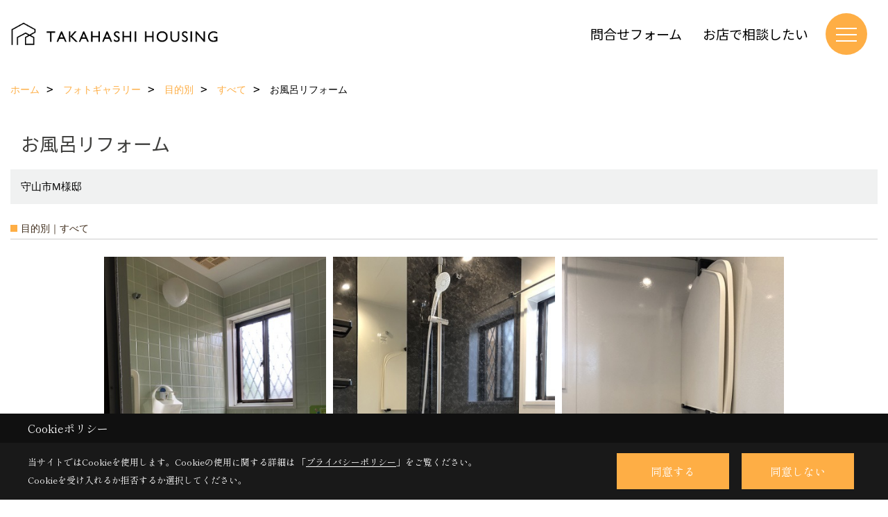

--- FILE ---
content_type: text/html; charset=UTF-8
request_url: https://www.teic.co.jp/co_photo/14cf93f0712cbb3c7a66a383b4617271-26.html
body_size: 10863
content:
<!DOCTYPE html>
<html lang="ja">
<head prefix="og: http://ogp.me/ns# fb: http://ogp.me/ns/fb# article: http://ogp.me/ns/article#">
<script>if(self != top){window['ga-disable-G-1B1D1EE1BE'] = true;top.location=self.location;}</script>


<script>(function(w,d,s,l,i){w[l]=w[l]||[];w[l].push({'gtm.start':
new Date().getTime(),event:'gtm.js'});var f=d.getElementsByTagName(s)[0],
j=d.createElement(s),dl=l!='dataLayer'?'&l='+l:'';j.async=true;j.src=
'https://www.googletagmanager.com/gtm.js?id='+i+dl;f.parentNode.insertBefore(j,f);
})(window,document,'script','dataLayer','GTM-5V86JMWK');</script>

<meta http-equiv="Content-Type" content="text/html; charset=utf-8">
<base href="https://www.teic.co.jp/">
<title>お風呂リフォーム 写真集 たかはし リフォーム 滋賀県守山市 工務店</title>

<meta name="viewport" content="width=device-width,initial-scale=1">
<meta http-equiv="X-UA-Compatible" content="IE=edge">
<meta http-equiv="Expires" content="14400">
<meta name="format-detection" content="telephone=no">
<meta name="keywords" content="お風呂リフォーム,写真集,滋賀,リフォーム,守山市,オール電化,太陽光発電,無料見積もり,工務店,株式会社たかはし">
<meta name="description" content="お風呂リフォーム 写真集 リフォームパートナーたかはしは、営工一貫施工でお客様にご満足いただけるリフォームを実現いたします。守山市、野洲市、栗東市、草津市、近江八幡市など滋賀にお住まいの皆様のご来店をお待ちしています。">

<meta name="SKYPE_TOOLBAR" content="SKYPE_TOOLBAR_PARSER_COMPATIBLE">
<meta name="apple-mobile-web-app-title" content="株式会社たかはし">
<meta property="og:type" content="article" />
<meta property="og:url" content="https://www.teic.co.jp/co_photo/14cf93f0712cbb3c7a66a383b4617271-26.html" />
<meta property="og:title" content="お風呂リフォーム 写真集 たかはし リフォーム 滋賀県守山市 工務店" />
<meta property="og:description" content="お風呂リフォーム 写真集 リフォームパートナーたかはしは、営工一貫施工でお客様にご満足いただけるリフォームを実現いたします。守山市、野洲市、栗東市、草津市、近江八幡市など滋賀にお住まいの皆様のご来店をお待ちしています。" />
<meta property="og:image" content="https://www.teic.co.jp/assets/img/amp-default.png" />
<meta property="og:site_name" content="滋賀県守山市でリフォームを手がける工務店 株式会社たかはし公式HP" />
<meta property="og:locale" content="ja_JP" />
<meta name="twitter:card" content="summary" />



<link rel="canonical" href="https://www.teic.co.jp/co_photo/14cf93f0712cbb3c7a66a383b4617271-26.html">



<link rel="stylesheet" href="css/base.css?v=202601310020">
<link rel="stylesheet" href="assets/templates/css/site_design.css?v=202601310020">

<link rel="stylesheet" href="assets/css/swiper.min.css">
<link rel="stylesheet" href="css/as_co.css?202601310020">

<link rel="preconnect" href="https://fonts.googleapis.com">
<link rel="preconnect" href="https://fonts.gstatic.com" crossorigin>
<link href="https://fonts.googleapis.com/css2?family=Noto+Sans+JP&family=Shippori+Mincho&display=swap" rel="stylesheet">

<link rel="icon" href="https://www.teic.co.jp/favicon.ico">
<link rel="apple-touch-icon" href="https://www.teic.co.jp/assets/img/apple-touch-icon.png">

<script src="assets/js/jquery-2.2.4.min.js"></script>
<script defer>document.addEventListener('DOMContentLoaded', function(){const imagesDom = document.querySelectorAll('.rte_area img, .lazy img');imagesDom.forEach(img => {if (img.closest('picture')) return;const width = img.getAttribute('width');const height = img.getAttribute('height');if (width && height) {img.style.aspectRatio = `${width} / ${height}`;}img.dataset.layzr = img.src;img.src = 'assets/img/blank.gif';});});</script>


<script type="application/ld+json">{"@context": "http://schema.org","@type": "Organization","name": "株式会社たかはし","url": "https://www.teic.co.jp/","logo": "https://www.teic.co.jp/./assets/article_image_save/zCC20250417114258.png","image": "","address": {"@type": "PostalAddress","postalCode": "524-0001","addressCountry": "JP","addressRegion": "滋賀県","addressLocality": "守山市","streetAddress": "川田町413-2"}}</script><script type="application/ld+json">{"@context": "http://schema.org","@type": "Article","headline": "お風呂リフォーム 写真集 たかはし リフォーム 滋賀県守山市 工務店","url": "https://www.teic.co.jp/co_photo/14cf93f0712cbb3c7a66a383b4617271-26.html","description": "お風呂リフォーム 写真集 リフォームパートナーたかはしは、営工一貫施工でお客様にご満足いただけるリフォームを実現いたします。守山市、野洲市、栗東市、草津市、近江八幡市など滋賀にお住まいの皆様のご来店をお待ちしています。","author": {"@type": "Organization","name": "株式会社たかはし"}}</script>
</head>

<body id="page30" class="wide">
<noscript><iframe src="https://www.googletagmanager.com/ns.html?id=GTM-5V86JMWK" height="0" width="0" style="display:none;visibility:hidden"></iframe></noscript>
<a id="top" name="top"></a>

<header id="mainHeader" class="wbg">
<section id="header">

<a href="https://www.teic.co.jp/" id="logo"><img src="./assets/article_image_save/zCC20250417114258.png" alt="株式会社たかはし" width="400" height="90"></a>
<div id="headBtns">
<ul class="flx">
<li class="btn01"><a class="wf1" href="toiawase/index.html" id="header_menu01">問合せフォーム</a></li>
<li class="btn02"><a class="wf1" href="siryo/index.html" id="header_menu02">お店で相談したい</a></li>



</ul>
</div>
<div id="spbtn" class="spbtn bg"><div class="menu-button"><span class="tbn wbg"></span><span class="mbn wbg"></span><span class="bbn wbg"></span></div></div>
</section>

<nav id="navi">
<div class="inner">
<div class="navi">
<div id="gn1"><div class="bbc smn wf1">施工事例</div><ul><li><a class="bc wf1" id="menu施工事例" href="co_photo.html">・施工事例</a></li><li><a class="bc wf1" id="menuお客様の声" href="co_visit.html">・お客様の声</a></li></ul></div><div id="gn2"><div class="bbc smn wf1">たかはしについて</div><ul><li><a class="bc wf1" id="menuたかはしのリフォーム" href="co_navi/b03dda0c3ca1a1cd66b35518b83b8f0c-213.html">・たかはしのリフォーム</a></li><li><a class="bc wf1" id="menu品質向上への取組" href="co_navi/c7a4733ebc71a613a445700e681c74b7-255.html">・品質向上への取組</a></li><li><a class="bc wf1" id="menu保証・アフターサービスについて" href="co_navi/53688b2ac19c6a7c67f205986b2cbe82-225.html">・保証・アフターサービスについて</a></li></ul></div><div id="gn3"><div class="bbc smn wf1">リフォームメニュー</div><ul><li><a class="bc wf1" id="menu水回りリフォーム" href="co_navi/5d1cd9c937724c041030234d51f1734e-273.html">・水回りリフォーム</a></li><li><a class="bc wf1" id="menu外壁・屋根リフォーム" href="co_navi/8af1197b4721eb2dcd1106130735f121-274.html">・外壁・屋根リフォーム</a></li><li><a class="bc wf1" id="menuお庭リフォーム" href="co_navi/582b27015babe7826ac28be5f3107cfa-275.html">・お庭リフォーム</a></li><li><a class="bc wf1" id="menu耐震・省エネリフォーム" href="co_navi/24c1c1ef35c5f6defaf93916b27c7714-276.html">・耐震・省エネリフォーム</a></li><li><a class="bc wf1" id="menu介護対応リフォーム" href="co_navi/86c1bbef7541b91cddc68a32c39f082b-277.html">・介護対応リフォーム</a></li><li><a class="bc wf1" id="menuリノベーション" href="co_navi/a508f6b81561e842d1e2d5570c964a00-278.html">・リノベーション</a></li><li><a class="bc wf1" id="menu修理・小修繕リフォーム" href="co_navi/a65b9af758540ec8e200f8aa2f49b178-279.html">・修理・小修繕リフォーム</a></li></ul></div><div id="gn4"><div class="bbc smn wf1">ショールーム</div><ul><li><a class="bc wf1" id="menuショールーム" href="co_navi/e4bd91cf1dd8e95cfcc91f202b7a96c8-222.html">・ショールーム</a></li></ul></div><div id="gn5"><div class="bbc smn wf1">イベント</div><ul><li><a class="bc wf1" id="menuイベント告知" href="co_event.html">・イベント告知</a></li><li><a class="bc wf1" id="menu終了したイベント" href="co_event_rp.html">・終了したイベント</a></li></ul></div><div id="gn6"><div class="bbc smn wf1">会社案内</div><ul><li><a class="bc wf1" id="menu会社概要" href="co_navi/e76a6042f9a1d2afcdc8ed86504799ec-18.html">・会社概要</a></li><li><a class="bc wf1" id="menuスタッフ紹介" href="co_staff.html">・スタッフ紹介</a></li><li><a class="bc wf1" id="menuリフォームの流れ" href="co_navi/7a872c44180be19f0a802f6787608338-254.html">・リフォームの流れ</a></li><li><a class="bc wf1" id="menu介護事業について" href="co_navi/31c531cc21c2acf0b04cab0dc9eb3e2e-236.html">・介護事業について</a></li><li><a class="bc wf1" id="menuLINE公式アカウント" href="co_navi/c8bf09cee302cb96e1ee62319721b549-239.html">・LINE公式アカウント</a></li><li><a class="bc wf1" id="menuプライバシーポリシー" href="co_navi/9a57a2554b5ad7063a20acfe29ece60e-99.html">・プライバシーポリシー</a></li></ul></div><div id="gn7"><div class="bbc smn wf1">お役立ち情報・ブログ</div><ul><li><a class="bc wf1" id="menuいいリフォーム会社の選び方" href="co_navi/86823c6cef29fb5784a6490a0d6ad469-228.html">・いいリフォーム会社の選び方</a></li><li><a class="bc wf1" id="menuリフォームを成功するための秘訣" href="co_navi/29c54bc1a63935e47b621ae2ddddd796-229.html">・リフォームを成功するための秘訣</a></li><li><a class="bc wf1" id="menuリフォームの流れ" href="co_navi/7a872c44180be19f0a802f6787608338-230.html">・リフォームの流れ</a></li><li><a class="bc wf1" id="menu相見積もりのポイント" href="co_navi/762781527ce0fadb316ea75a3a14a02d-231.html">・相見積もりのポイント</a></li><li><a class="bc wf1" id="menuよくあるご質問Q&A" href="co_navi/0931561b119308177d4c922a4ab0eaf0-233.html">・よくあるご質問Q&A</a></li><li><a class="bc wf1" id="menuブログ" href="co_diary.html">・ブログ</a></li></ul></div><div id="gn8"><div class="bbc smn wf1">新築注文住宅</div><ul><li><a class="bc wf1" id="menu新築注文住宅" href="co_navi/13a7065bd74e18e056ca72554aef8e61-256.html">・新築注文住宅</a></li></ul></div>
</div>

<div class="infoBox">
<div class="btn">
<ul>
<li class="btn01"><a class="wf1 wbc bg"  href="toiawase/index.html" id="btn_menu01">お問合せフォーム</a></li>
<li class="btn02"><a class="wf1 wbc sbg" href="siryo/index.html" id="btn_menu02">お店で相談する</a></li>
<li class="btn03"><a class="wf1 wbc bg" href="co_navi/c8bf09cee302cb96e1ee62319721b549-239.html" id="btn_menu03">LINEで問い合わせ</a></li>
</ul>
</div>
<div class="tel wf1 fwb">tel.<a href="tel:0120-927-524" id="menu_tel">0120-927-524</a></div>
<div class="info">[営業時間]　9:00~18:00<br>[定休日]　なし</div>
<aside class="snsBox">
<ul class="flx">
<li><a href="https://www.instagram.com/takahashi_co.ltd/" target="_blank"><img src="./assets/article_image_save/vvj20250428125633r.png" alt="Instagram" width="30" height="30"></a></li><li><a href="https://www.facebook.com/takahashi.shiga" target="_blank"><img src="./assets/article_image_save/bxh20250428125642r.png" alt="facebook" width="30" height="30"></a></li><li><a href="https://www.pinterest.jp/524takahashi0001/" target="_blank"><img src="./assets/article_image_save/nsA20250428125655r.png" alt="Pinterest" width="30" height="30"></a></li><li><a href="https://line.me/R/ti/p/@odq6119x?from=page&openQrModal=true&searchId=odq6119x" target="_blank"><img src="./assets/article_image_save/qFB20250428125734r.png" alt="LINE" width="30" height="30"></a></li></ul>
</aside>

</div>
</div>
</nav>

</header>


<main id="wrapper">
<article>


<section id="contents" class="clf">






<div id="breadCrumbs" class="clearfix">
<ul itemscope itemtype="http://schema.org/BreadcrumbList">
<li itemprop="itemListElement" itemscope itemtype="http://schema.org/ListItem"><a href="https://www.teic.co.jp/" itemprop="item"><span itemprop="name">ホーム</span></a><meta itemprop="position" content="1" /></li>
<li itemprop="itemListElement" itemscope itemtype="http://schema.org/ListItem"><a href="https://www.teic.co.jp/co_photo.html" itemprop="item"><span itemprop="name">フォトギャラリー</span></a><meta itemprop="position" content="2" /></li>

<li itemprop="itemListElement" itemscope itemtype="http://schema.org/ListItem"><a href="co_photo/c/25/26/" itemprop="item"><span itemprop="name">目的別</span></a><meta itemprop="position" content="3" /></li>
<li itemprop="itemListElement" itemscope itemtype="http://schema.org/ListItem"><a href="co_photo/c/25/26/" itemprop="item"><span itemprop="name">すべて</span></a><meta itemprop="position" content="4" /></li>
<li itemprop="itemListElement" itemscope itemtype="http://schema.org/ListItem"><span itemprop="name">お風呂リフォーム</span></a><meta itemprop="position" content="5" /></li>
</ul>
</div>


<div id="articleTitle">
<h1 id="title" class="wf1 tbc">お風呂リフォーム</h1>
<h2>守山市M様邸</h2></div>

<h2 class="cCat">目的別｜すべて</h2>


<div id="container" class="clearfix">
<div class="grid photo">
<div class="imgholder pctb showOverlay" rel="#photo1"><img src="/assets/article_image_save/oEy20231126152132a.jpg"></div><div class="sp simple_overlay" id="photo1"><div class="img" style="background-image:url(/assets/article_image_save/oEy20231126152132a.jpg)"><img src="/assets/article_image_save/oEy20231126152132a.jpg" alt="お風呂リフォーム"><a class="showOverlay next" rel="#photo2"></a></div><div class="details rte_area"><p>Before</p><div class="overlayPager"><a class="pin" data-pin-do="buttonPin" href="//www.pinterest.com/pin/create/button/?url=https://www.teic.co.jp/co_photo/14cf93f0712cbb3c7a66a383b4617271-26.html&media=https://www.teic.co.jp/assets/article_image_save/oEy20231126152132a.jpg&description=お風呂リフォーム"></a><a class="button" href="/assets/article_image_save/oEy20231126152132a.jpg" target="_blank">画像のみを表示</a><span>全 4 枚中 1 枚目を表示</span><a class="showOverlay" rel="#photo2">Next ≫</a></div></div></div>
</div>
<div class="grid photo">
<div class="imgholder pctb showOverlay" rel="#photo2"><img src="/assets/article_image_save/GsS20231126152155a.jpg"></div><div class="sp simple_overlay" id="photo2"><div class="img" style="background-image:url(/assets/article_image_save/GsS20231126152155a.jpg)"><img src="/assets/article_image_save/GsS20231126152155a.jpg" alt="お風呂リフォーム"><a class="showOverlay prev" rel="#photo1"></a><a class="showOverlay next" rel="#photo3"></a></div><div class="details rte_area"><p>Before</p><div class="overlayPager"><a class="pin" data-pin-do="buttonPin" href="//www.pinterest.com/pin/create/button/?url=https://www.teic.co.jp/co_photo/14cf93f0712cbb3c7a66a383b4617271-26.html&media=https://www.teic.co.jp/assets/article_image_save/GsS20231126152155a.jpg&description=お風呂リフォーム"></a><a class="button" href="/assets/article_image_save/GsS20231126152155a.jpg" target="_blank">画像のみを表示</a><span>全 4 枚中 2 枚目を表示</span><a class="showOverlay" rel="#photo1">≪ Prev</a><span class="separetor">｜</span><a class="showOverlay" rel="#photo3">Next ≫</a></div></div></div>
</div>
<div class="grid photo">
<div class="imgholder pctb showOverlay" rel="#photo3"><img src="/assets/article_image_save/WUy20231126152205a.jpg"></div><div class="sp simple_overlay" id="photo3"><div class="img" style="background-image:url(/assets/article_image_save/WUy20231126152205a.jpg)"><img src="/assets/article_image_save/WUy20231126152205a.jpg" alt="お風呂リフォーム"><a class="showOverlay prev" rel="#photo2"></a><a class="showOverlay next" rel="#photo4"></a></div><div class="details rte_area"><p>Before</p><div class="overlayPager"><a class="pin" data-pin-do="buttonPin" href="//www.pinterest.com/pin/create/button/?url=https://www.teic.co.jp/co_photo/14cf93f0712cbb3c7a66a383b4617271-26.html&media=https://www.teic.co.jp/assets/article_image_save/WUy20231126152205a.jpg&description=お風呂リフォーム"></a><a class="button" href="/assets/article_image_save/WUy20231126152205a.jpg" target="_blank">画像のみを表示</a><span>全 4 枚中 3 枚目を表示</span><a class="showOverlay" rel="#photo2">≪ Prev</a><span class="separetor">｜</span><a class="showOverlay" rel="#photo4">Next ≫</a></div></div></div>
</div>
<div class="grid photo">
<div class="imgholder pctb showOverlay" rel="#photo4"><img src="/assets/article_image_save/UZt20231126152216a.jpg"></div><div class="sp simple_overlay" id="photo4"><div class="img" style="background-image:url(/assets/article_image_save/UZt20231126152216a.jpg)"><img src="/assets/article_image_save/UZt20231126152216a.jpg" alt="お風呂リフォーム"><a class="showOverlay prev" rel="#photo3"></a></div><div class="details rte_area"><p>Before</p><div class="overlayPager"><a class="pin" data-pin-do="buttonPin" href="//www.pinterest.com/pin/create/button/?url=https://www.teic.co.jp/co_photo/14cf93f0712cbb3c7a66a383b4617271-26.html&media=https://www.teic.co.jp/assets/article_image_save/UZt20231126152216a.jpg&description=お風呂リフォーム"></a><a class="button" href="/assets/article_image_save/UZt20231126152216a.jpg" target="_blank">画像のみを表示</a><span>全 4 枚中 4 枚目を表示</span><a class="showOverlay" rel="#photo3">≪ Prev</a>　　&ensp;　　</div></div></div>
</div>
</div>


<script src="assets/js/jquery.pinterestGrid.js"></script>
<script>$(function() {$(window).on('load', function() {$('#container').pinterestGrid({offsetX:0,offsetY:0,gridElement: '.grid'});});});</script>



<div class="rte_area ws4">
<p>守山市M様邸お風呂リフォーム施工事例です。</p>
<p>お風呂はTOTOシンラです。</p>
<p>M様こだわりの楽湯(*&acute;&omega;｀*)</p>
<p>アクセントパネルのエンペラブラック、カウンターのグランツブラックで高級感UP！</p>
<p>M様、楽湯で日々の疲れを吹き飛ばしてください(^^)/ありがとうございました！</p>
<div class="post_data margin-bottom_15 text_size_full"><hr>
<h3 style="text-align: center;">お問合せはこちらから</h3>
</div>
<div class="post_data margin-bottom_15 text_size_full">
<p style="text-align: center;"><a class="linkBtn" href="toiawase/index.html">問合せフォームへ</a></p>
<p style="text-align: center;"><a class="linkBtn" href="co_navi/c8bf09cee302cb96e1ee62319721b549-239.html">LINEで問合わせる</a></p>
<p style="text-align: center;"><a class="linkBtn" href="tel:0120927524">電話で問合わせる</a></p>
<p style="text-align: center;"><a class="linkBtn" href="siryo/index.html">お店で相談したい</a></p>
<p style="text-align: center;"><img src="assets/images/00free/70logomini.png" alt="" width="150" height="156"></p>
</div>
</div>



<aside id="association">
<div class="scTitle">
<h3 class="wf1 tbc">目的別 - すべて にある<br>その他のフォトギャラリー</h3>
</div>

<div id="scatList" class="photo">
<div class="swiper-container">
<ul class="swiper-wrapper clearfix">
<li class="swiper-slide">
<a href="co_photo/7e32fb27dd72148340661953a72e439f-26.html">
<div class="thumb"><img src="./assets/article_image_save/pDD20250309124827a.jpg" alt=""></div>
<h4 class="tbc">内装リフォーム</h4>
<h5 class="bc">守山市N様邸</h5></a>
</li>
<li class="swiper-slide">
<a href="co_photo/fa3d8fae6ee333540fd4698c68bc9f4e-26.html">
<div class="thumb"><img src="./assets/article_image_save/RqF20250309111237a.jpg" alt=""></div>
<h4 class="tbc">畳をフローリングにリフォーム</h4>
<h5 class="bc">守山市U様邸</h5></a>
</li>
<li class="swiper-slide">
<a href="co_photo/b4518bef00dcf0f2b266c4a8e415faa4-26.html">
<div class="thumb"><img src="./assets/article_image_save/WsQ20241115150842a.jpg" alt=""></div>
<h4 class="tbc">お風呂リフォーム</h4>
<h5 class="bc">守山市K様邸</h5></a>
</li>
<li class="swiper-slide">
<a href="co_photo/59e868d77ef0a219d76e8664718e09cd-26.html">
<div class="thumb"><img src="./assets/article_image_save/BRE20241115150405a.jpg" alt=""></div>
<h4 class="tbc">トイレリフォーム</h4>
<h5 class="bc">野洲市A様邸</h5></a>
</li>
<li class="swiper-slide">
<a href="co_photo/acd62dd4efccbe3e05811823f01f0334-26.html">
<div class="thumb"><img src="./assets/article_image_save/ZuR20241115145756a.jpg" alt=""></div>
<h4 class="tbc">トイレリフォーム</h4>
<h5 class="bc">守山市I様邸</h5></a>
</li>
<li class="swiper-slide">
<a href="co_photo/f19b610761e63a4273229754096a2deb-26.html">
<div class="thumb"><img src="./assets/article_image_save/Mma20241031165623a.jpg" alt=""></div>
<h4 class="tbc">お風呂リフォーム</h4>
<h5 class="bc">栗東市S様邸</h5></a>
</li>
<li class="swiper-slide">
<a href="co_photo/b3bb61f54a651f39561147ee22dfcdf6-26.html">
<div class="thumb"><img src="./assets/article_image_save/KKx20241031163419a.jpg" alt=""></div>
<h4 class="tbc">キッチンリフォーム</h4>
<h5 class="bc">栗東市S様邸</h5></a>
</li>
<li class="swiper-slide">
<a href="co_photo/45ab2400a5a1b8bbb0989d5ee2e893dd-26.html">
<div class="thumb"><img src="./assets/article_image_save/Gnv20241031162930a.jpg" alt=""></div>
<h4 class="tbc">フォトスタジオ内装工事</h4>
<h5 class="bc">野洲市</h5></a>
</li>
<li class="swiper-slide">
<a href="co_photo/fd1d3dca500c8b846d0ee7d16d441aad-26.html">
<div class="thumb"><img src="./assets/article_image_save/qAs20241031161552a.jpg" alt=""></div>
<h4 class="tbc">お風呂リフォーム</h4>
<h5 class="bc">東近江市N様邸</h5></a>
</li>
<li class="swiper-slide">
<a href="co_photo/232301a85cd5e71866445a960bc75145-26.html">
<div class="thumb"><img src="./assets/article_image_save/tKq20241031155429a.jpg" alt=""></div>
<h4 class="tbc">お風呂リフォーム</h4>
<h5 class="bc">守山市N様邸</h5></a>
</li>
</ul>
</div>
<div class="swiper-button-next"></div>
<div class="swiper-button-prev"></div>
</div>
</aside>

<div class="btnBack"><a href="co_photo/c/25/26/"><span>一覧へ戻る</span></a></div>


<div class="catTabList">
<ul class="tab-group">
<li class="tab tab-25 current"><span class="wf1 fwb tac wbc bg">目的別</span></li>
<li class="tab tab-257"><a href="co_photo/c/257/258/" class="wf1 fwb tac wbg">リフォーム箇所別</a></li>
</ul>

<div class="panel-group">
<div class="panel tab-25 show">
<ul>
<li><a href="co_photo/c/25/26/#category"class="select lbg wbc">すべて</a></li>
<li><a href="co_photo/c/25/77/#category">部分リフォーム</a></li>
<li><a href="co_photo/c/25/265/#category">リノベーション</a></li>
<li><a href="co_photo/c/25/191/#category">店舗</a></li>
</ul>
</div>
<div class="panel tab-257">
<ul>
<li><a href="co_photo/c/257/258/#category">すべて</a></li>
<li><a href="co_photo/c/257/259/#category">キッチン</a></li>
<li><a href="co_photo/c/257/260/#category">お風呂</a></li>
<li><a href="co_photo/c/257/261/#category">洗面化粧台</a></li>
<li><a href="co_photo/c/257/262/#category">トイレ</a></li>
<li><a href="co_photo/c/257/263/#category">外装</a></li>
<li><a href="co_photo/c/257/264/#category">外構・ｴｸｽﾃﾘｱ</a></li>
</ul>
</div>
</div>
</div>



<script>
document.addEventListener('DOMContentLoaded', function(){
const tabs = document.getElementsByClassName('tab');
for(let i = 0; i < tabs.length; i++) {
tabs[i].addEventListener('click', tabSwitch, false);
}

function tabSwitch(){
document.getElementsByClassName('current')[0].classList.remove('current');
this.classList.add('current');
document.getElementsByClassName('show')[0].classList.remove('show');
const arrayTabs = Array.prototype.slice.call(tabs);
const index = arrayTabs.indexOf(this);
document.getElementsByClassName('panel')[index].classList.add('show');
};
}, false);
</script>






<aside id="bottomMenu">
<h2 class="wf1 abc bdb sld lbl">施工事例</h2>
<nav>
<ul class="flx wrap">
<li class="hover"><a class="wf1" href="co_photo.html">フォトギャラリー</a></li>


<li ><a class="wf1" href="co_visit.html">お客様の声</a></li>
</ul>
</nav>

</aside>

</section>
</article>
</main>

<footer class="wbg">

<section id="companyInfo" class="inner">
<aside class="snsBox">
<ul class="flx">
<li><a href="https://www.instagram.com/takahashi_co.ltd/" target="_blank"><img src="./assets/article_image_save/vvj20250428125633r.png" alt="Instagram" width="30" height="30"></a></li><li><a href="https://www.facebook.com/takahashi.shiga" target="_blank"><img src="./assets/article_image_save/bxh20250428125642r.png" alt="facebook" width="30" height="30"></a></li><li><a href="https://www.pinterest.jp/524takahashi0001/" target="_blank"><img src="./assets/article_image_save/nsA20250428125655r.png" alt="Pinterest" width="30" height="30"></a></li><li><a href="https://line.me/R/ti/p/@odq6119x?from=page&openQrModal=true&searchId=odq6119x" target="_blank"><img src="./assets/article_image_save/qFB20250428125734r.png" alt="LINE" width="30" height="30"></a></li></ul>
</aside>


<p>
株式会社たかはし<br>
〒524-0001　<br class="sp">
滋賀県守山市川田町413-2　<br class="tb">
TEL：<a href="tel:0120-927-524" id="footer_freedial1">0120-927-524</a> / <a href="tel:077-582-2018" id="footer_tel1">077-582-2018</a>　<br class="sp">
FAX：077-582-7190<br>
＜営業時間＞9:00~18:00　<br class="sp">
＜定休日＞なし
</p>















<div class="otherLink"><a href="sitemap.html" id="footer_sitemap" class="arrow">サイトマップ</a></div>

</section>
<section id="copyBox" class="sbg wbc"><div class="inner">Copyright (c) 株式会社たかはし. All Rights Reserved.<br><span class="separator"> | </span>Produced by <a class="wbc" href="https://www.goddess-c.com/" target="_blank">ゴデスクリエイト</a></div></section>
<section id="footer_link" class="wbg">
<div class="inner clf">
<div class="telInfo">
<div class="fd01">
<div class="telicon"><svg version="1.1" xmlns="http://www.w3.org/2000/svg" xmlns:xlink="http://www.w3.org/1999/xlink" x="0px" y="0px" width="30px" height="30px" viewBox="0 0 30 30" enable-background="new 0 0 30 30" xml:space="preserve"><path d="M8.857,10.908c1.502-0.795,3.582-1.542,6.146-1.542c2.584,0,4.638,0.751,6.142,1.542c1.439-0.761,3.854-1.486,5.853-1.533V7.003H3v2.372C4.999,9.399,7.398,10.133,8.857,10.908z"/><path d="M19.291,13.746l-0.049,0.037c-0.751,0.605-1.194,1.601-1.194,2.658c0,0.872,0.313,1.694,0.901,2.309c0.594,0.621,1.371,0.96,2.204,0.96c0.826,0,1.604-0.339,2.187-0.96c0.593-0.614,0.915-1.437,0.915-2.309c0-1.057-0.445-2.052-1.196-2.658l-0.05-0.037l-0.037-0.045c-0.014-0.014-0.67-0.641-1.816-1.32c-1.146,0.68-1.808,1.308-1.812,1.32L19.291,13.746z"/><path d="M7.021,13.746L6.97,13.783c-0.751,0.605-1.195,1.601-1.195,2.658c0,0.872,0.318,1.694,0.906,2.309c0.586,0.621,1.37,0.96,2.195,0.96c0.834,0,1.61-0.339,2.195-0.96c0.591-0.614,0.912-1.437,0.912-2.309c0-1.057-0.448-2.052-1.197-2.658l-0.049-0.037l-0.036-0.045c-0.014-0.014-0.678-0.641-1.823-1.32c-1.143,0.68-1.797,1.308-1.813,1.32L7.021,13.746z"/><path d="M22.454,11.695c0.863,0.593,1.342,1.063,1.342,1.063c1.047,0.847,1.684,2.195,1.684,3.685c0,2.521-1.94,4.561-4.326,4.561c-2.396,0-4.332-2.04-4.332-4.561c0-1.484,0.635-2.838,1.675-3.685c0,0,0.479-0.47,1.35-1.054c-1.268-0.579-2.883-1.047-4.831-1.052c-1.859,0.005-3.591,0.492-4.825,1.052c0.868,0.584,1.339,1.054,1.339,1.054c1.05,0.847,1.68,2.195,1.68,3.685c0,2.521-1.935,4.561-4.33,4.561c-2.388,0-4.327-2.04-4.327-4.561c0-1.484,0.636-2.838,1.679-3.685c0,0,0.464-0.47,1.334-1.063c-1.235-0.552-2.559-1.012-4.559-1.031v12.333H27V10.67C24.999,10.704,23.66,11.153,22.454,11.695z"/></svg>
</div>
<span class="tlb wf1">0120-927-524</span>
</div>
<div class="fd02 bc2 wf1">受付／9:00~18:00　定休日／なし</div>
</div>
<ul>
<li class="fc"><a class="wf1 wbc bg" href="toiawase/index.html" id="footer_menu01">問合せフォーム</a></li>
<li class="fb"><a class="wf1 wbc bg" href="siryo/index.html" id="footer_menu02">お店で相談</a></li>
<li class="fl"><a class="wf1 wbc bg" href="co_navi/c8bf09cee302cb96e1ee62319721b549-239.html" id="footer_menu03">LINE</a></li>

<li id="f_tel"><a class="wf1 wbc bg" href="tel:0120-927-524" id="footer_tel_button">電話</a></li>
</ul>
</div>
</section>

</footer>





<div id="pageTop"><a href="#top" id="page_top"><?xml version="1.0" encoding="utf-8"?>
<!-- Generator: Adobe Illustrator 16.0.0, SVG Export Plug-In . SVG Version: 6.00 Build 0)  -->
<!DOCTYPE svg PUBLIC "-//W3C//DTD SVG 1.1//EN" "http://www.w3.org/Graphics/SVG/1.1/DTD/svg11.dtd">
<svg version="1.1" id="pagetop" xmlns="http://www.w3.org/2000/svg" xmlns:xlink="http://www.w3.org/1999/xlink" x="0px" y="0px" width="60px" height="60px" viewBox="0 0 60 60" enable-background="new 0 0 60 60" xml:space="preserve">
<circle id="bg" opacity="0.5" cx="30" cy="30" r="30"/>
<g id="arrow">
<rect x="18" y="21" fill="#FFFFFF" width="24" height="2"/>
<polyline fill="none" stroke="#FFFFFF" stroke-width="2" stroke-linecap="round" stroke-linejoin="round" stroke-miterlimit="10" points="41,38 30,27 19,38 "/>
</g>
</svg>
</a></div>
<aside id="ckb" class="wf2 wbg"><div class="ckb-header"><h3 class="wbc">Cookieポリシー</h3></div><div class="ckb-content"><div class="inner"><div class="cp-text wbc">当サイトではCookieを使用します。<br class="sp">Cookieの使用に関する詳細は 「<a class="wbc" href="co_navi/9a57a2554b5ad7063a20acfe29ece60e-99.html" target="_blank">プライバシーポリシー</a>」をご覧ください。<br>Cookieを受け入れるか拒否するか選択してください。</div><div class="cp-consent"><div class="cp-agree bg wbc">同意する</div><div class="cp-reject bg wbc">同意しない</div></div></div></div></aside>

<script src="assets/js/swiper-bundle.min.js"></script>

<script src="assets/js/layzr.min.js" defer></script>
<script src="assets/js/lightbox-2.6.min.js"></script>
<script src="assets/js/pager.js"></script>
<script async>
window.onload = function() {
var layzr = new Layzr({container: null,attr: 'data-layzr',retinaAttr: 'data-layzr-retina',bgAttr: 'data-layzr-bg',hiddenAttr: 'data-layzr-hidden',threshold: 0,callback: null});
$('link[rel="subresource"]').attr('rel', 'stylesheet');

}

$(function(){
var topBtn=$('#pageTop');
topBtn.hide();
if($('#footer_link').length){var fmn=$('#footer_link');fmn.hide();}
$(window).scroll(function(){if($(this).scrollTop()> 100){
topBtn.fadeIn();
if($('#footer_link').length){fmn.fadeIn();}
}else{
topBtn.fadeOut();
if($('#footer_link').length){fmn.fadeOut();}
};
});
topBtn.click(function(){$('body,html').animate({scrollTop: 0},1000);return false;});
var obj=$('#iframe');
obj.on('load',function(){var off=$('body').offset();$('body,html').animate({scrollTop: off.top,scrollLeft: off.left},0);});
});


$(".menu-button").click(function(){
var hdh = document.getElementById("header").offsetHeight;
$(this).toggleClass("active");
$("#navi").slideToggle("500");
$("#navi").css("top", hdh + "px");
$("#navi").css("max-height","calc(100svh - " + hdh + "px)");
});


$(function(){resizeWindow();});
window.addEventListener('resize', resizeWindow);

function resizeWindow(){
var hh = document.getElementById("mainHeader").offsetHeight;
var wrap = document.getElementById("wrapper");
var wide = document.getElementById("wide");

if(document.getElementById("mainBox") == null){wrap.style.paddingTop = hh + "px";}


}

$(window).on('load', function() {const headerHeight = $('header').outerHeight();const url = $(location).attr('href');if (url.indexOf("#") != -1) {const anchor = url.split("#"),targetId = anchor[anchor.length - 1];const target = $('#' + targetId);if (target.length) {const position = Math.floor(target.offset().top) - headerHeight;$("html, body").animate({ scrollTop: position }, 500);}}$('a[href*="#"]').on('click', function(event) {const href = $(this).attr('href');const anchor = href.split("#")[1];if (anchor) {const target = $('#' + anchor);if (target.length) {event.preventDefault();const position = Math.floor(target.offset().top) - headerHeight;$("html, body").animate({ scrollTop: position }, 500);}}});});

</script>

<script src="assets/js/swiper.min.js"></script>
<script async>
var swiper = new Swiper('.swiper-container', {
speed:1000,
slidesPerView: 5,
spaceBetween:10,
nextButton: '.swiper-button-next',
prevButton: '.swiper-button-prev',
breakpoints: {
1299: {slidesPerView: 4,spaceBetween:20},
999: {slidesPerView: 3,spaceBetween:20},
799: {slidesPerView: 2,spaceBetween:20},
499 : {slidesPerView: 1,spaceBetween:0}
}
});
</script>

<script async>
var swiper = new Swiper('.swiper-container-staff', {
speed:1000,
slidesPerView: 4,
spaceBetween:10,
nextButton: '.swiper-button-next',
prevButton: '.swiper-button-prev',
breakpoints: {
1099: {slidesPerView: 3},
799: {slidesPerView: 2},
499: {slidesPerView: 1}
}
});
</script>
<script type="text/javascript" defer src="//assets.pinterest.com/js/pinit.js"></script>
<script src="assets/js/jquery.tools.min.js"></script>
<script defer>
jQuery.noConflict();
jQuery(function() {
jQuery(".showOverlay").overlay({
mask:{
loadSpeed:0,// マスクの開く速度（ミリ秒）
closeSpeed:0,// マスクの閉じる速度（ミリ秒）
closeOnClick:true,// クリックした時に閉じるか？
closeOnEsc:true,// ESCボタンによるクローズを許可するか？
opacity:1,// 透明度
color:"#000"// マスクの色
}
});
});
</script>
<script>
// トリガー取得
const scrollTrigger = document.querySelectorAll('.js-scroll-trigger');

// aimation呼び出し
if (scrollTrigger.length) {
    scrollAnimation(scrollTrigger);
}

// aimation関数
function scrollAnimation(trigger) {
    window.addEventListener('scroll', function () {
        for (var i = 0; i < trigger.length; i++) {
            let position = trigger[i].getBoundingClientRect().top,
                scroll = window.pageYOffset || document.documentElement.scrollTop,
                offset = position + scroll,
                windowHeight = window.innerHeight;

            if (scroll > offset - windowHeight + 200) {
                trigger[i].classList.add('started');
            }
        }
    });
}
</script>




<script async src="//www.instagram.com/embed.js"></script>

<script type="text/javascript">
const popup = document.getElementById('ckb');
const cookieAgree = document.querySelector('.cp-agree');
const cookieReject = document.querySelector('.cp-reject');
const rejectFlag = sessionStorage.getItem('Reject-Flag') === 'true'; // 明示的に文字列として比較
const cookieData = document.cookie;
let acceptFlag = false;

// Cookieデータを確認し、`robotama-cookie`があるかチェック
const cookieDataList = cookieData.split('; ');
for (const cookie of cookieDataList) {
  const [key, value] = cookie.split('=');
  if (key === 'robotama-cookie') {
    acceptFlag = true;
  }
}

// 拒否フラグも同意フラグもない場合のみバナーを表示
if (!rejectFlag && !acceptFlag) {
  PopupDisplay();
}

function PopupDisplay() {
  popup.style.display = 'block';
}

function PopupClose() {
  popup.style.display = 'none';
}

// 30日後の有効期限を設定
function SetCookie() {
  const expireDate = new Date();
  expireDate.setDate(expireDate.getDate() + 30); // 現在の日付に30日を加算
  document.cookie = `robotama-cookie=robotama-read; expires=${expireDate.toUTCString()}; path=/`;
}

// Cookie削除ロジック（ドメインごとに削除対応）
function DeleteAllCookie() {
  document.cookie.split(';').forEach((cookie) => {
    const [key] = cookie.split('=');
    document.cookie = `${key}=; max-age=0; path=/`;
  });
}

// 同意ボタンのクリックイベント
cookieAgree.addEventListener('click', () => {
  SetCookie();
  PopupClose();
});

// 拒否ボタンのクリックイベント
cookieReject.addEventListener('click', () => {
  sessionStorage.setItem('Reject-Flag', 'true'); // フラグを文字列で保存
  DeleteAllCookie();
  PopupClose();
});
</script>

</body>
</html>

--- FILE ---
content_type: text/css
request_url: https://www.teic.co.jp/assets/templates/css/site_design.css?v=202601310020
body_size: 1146
content:
.rte_area h2{font-size:24px;}
.rte h2{font-size:24px;}
#tinymce h2{font-size:24px;}
.rte_area h2{color:#feae45;}
.rte h2{color:#feae45;}
#tinymce h2{color:#feae45;}
.rte_area h2{padding:0px 0px 0px 0px;}
.rte h2{padding:0px 0px 0px 0px;}
#tinymce h2{padding:0px 0px 0px 0px;}
.rte_area h2{border-style:none;}
.rte h2{border-style:none;}
#tinymce h2{border-style:none;}
.rte_area h2{border-width:0px 0px 0px 0px;}
.rte h2{border-width:0px 0px 0px 0px;}
#tinymce h2{border-width:0px 0px 0px 0px;}
.rte_area h2{border-color:#000000;}
.rte h2{border-color:#000000;}
#tinymce h2{border-color:#000000;}
.rte_area h2{background-position:left top;}
.rte h2{background-position:left top;}
#tinymce h2{background-position:left top;}
.rte_area h3{font-size:21px;}
.rte h3{font-size:21px;}
#tinymce h3{font-size:21px;}
.rte_area h3{color:#000000;}
.rte h3{color:#000000;}
#tinymce h3{color:#000000;}
.rte_area h3{padding:0px 0px 0px 0px;}
.rte h3{padding:0px 0px 0px 0px;}
#tinymce h3{padding:0px 0px 0px 0px;}
.rte_area h3{border-style:none;}
.rte h3{border-style:none;}
#tinymce h3{border-style:none;}
.rte_area h3{border-width:0px 0px 0px 0px;}
.rte h3{border-width:0px 0px 0px 0px;}
#tinymce h3{border-width:0px 0px 0px 0px;}
.rte_area h3{border-color:#000000;}
.rte h3{border-color:#000000;}
#tinymce h3{border-color:#000000;}
.rte_area h3{background-position:left top;}
.rte h3{background-position:left top;}
#tinymce h3{background-position:left top;}
.rte_area h4{font-size:21px;}
.rte h4{font-size:21px;}
#tinymce h4{font-size:21px;}
.rte_area h4{color:#000000;}
.rte h4{color:#000000;}
#tinymce h4{color:#000000;}
.rte_area h4{padding:5px 15px 5px 15px;}
.rte h4{padding:5px 15px 5px 15px;}
#tinymce h4{padding:5px 15px 5px 15px;}
.rte_area h4{border-style:none;}
.rte h4{border-style:none;}
#tinymce h4{border-style:none;}
.rte_area h4{border-width:0px 0px 0px 0px;}
.rte h4{border-width:0px 0px 0px 0px;}
#tinymce h4{border-width:0px 0px 0px 0px;}
.rte_area h4{border-color:#000000;}
.rte h4{border-color:#000000;}
#tinymce h4{border-color:#000000;}
.rte_area h4{background-color:#faf6ed;}
.rte h4{background-color:#faf6ed;}
#tinymce h4{background-color:#faf6ed;}
.rte_area h4{background-position:left top;}
.rte h4{background-position:left top;}
#tinymce h4{background-position:left top;}
.rte_area h5{font-size:18px;}
.rte h5{font-size:18px;}
#tinymce h5{font-size:18px;}
.rte_area h5{color:#3a9308;}
.rte h5{color:#3a9308;}
#tinymce h5{color:#3a9308;}
.rte_area h5{padding:0px 0px 0px 0px;}
.rte h5{padding:0px 0px 0px 0px;}
#tinymce h5{padding:0px 0px 0px 0px;}
.rte_area h5{border-style:none;}
.rte h5{border-style:none;}
#tinymce h5{border-style:none;}
.rte_area h5{border-width:0px 0px 0px 0px;}
.rte h5{border-width:0px 0px 0px 0px;}
#tinymce h5{border-width:0px 0px 0px 0px;}
.rte_area h5{border-color:#000000;}
.rte h5{border-color:#000000;}
#tinymce h5{border-color:#000000;}
.rte_area h5{background-position:left top;}
.rte h5{background-position:left top;}
#tinymce h5{background-position:left top;}
.rte_area h6{font-size:16px;}
.rte h6{font-size:16px;}
#tinymce h6{font-size:16px;}
.rte_area h6{color:#000000;}
.rte h6{color:#000000;}
#tinymce h6{color:#000000;}
.rte_area h6{padding:0px 0px 0px 0px;}
.rte h6{padding:0px 0px 0px 0px;}
#tinymce h6{padding:0px 0px 0px 0px;}
.rte_area h6{border-style:none;}
.rte h6{border-style:none;}
#tinymce h6{border-style:none;}
.rte_area h6{border-width:0px 0px 0px 0px;}
.rte h6{border-width:0px 0px 0px 0px;}
#tinymce h6{border-width:0px 0px 0px 0px;}
.rte_area h6{border-color:#000000;}
.rte h6{border-color:#000000;}
#tinymce h6{border-color:#000000;}
.rte_area h6{background-position:left top;}
.rte h6{background-position:left top;}
#tinymce h6{background-position:left top;}
.bbc{color:#feae45;}
.bg{background-color:#feae45;}
#tinymce .bg{background-color:#feae45;}
.rte_area hr{background-color:#feae45;}
.rte hr{background-color:#feae45;}
#tinymce hr{background-color:#feae45;}
a.linkBtn{background-color:#feae45;}
.linkBtn a{background-color:#feae45;}
#tinymce a.linkBtn{background-color:#feae45;}
#tinymce .linkBtn a{background-color:#feae45;}
.recommands h3:before{background-color:#feae45;}
.subBox h5:before{background-color:#feae45;}
.bl{border-color:#feae45;}
.telicon svg{fill:#feae45;}
.icon svg{fill:#feae45;}
#pagetop circle{fill:#feae45;}
#form_box ul#top_box{border-color:#feae45;}
#form_box ul#top_box li.on{background-color:#feae45;}
#form_box ul#top_box li span.css3{background-color:#feae45;}
.bg2{background-color:#f2f2f2;}
.bl2{border-color:#f2f2f2;}
.bg3{background-color:#f3f3f3;}
.bl3{border-color:#f3f3f3;}
#cb{background-color:#f3f3f3;}
.bg4{background-color:#f4f4f4;}
.rte_area blockquote{background-color:#f4f4f4;}
.rte_area .frame{background-color:#f4f4f4;}
.rte blockquote{background-color:#f4f4f4;}
.rte .frame{background-color:#f4f4f4;}
#tinymce blockquote{background-color:#f4f4f4;}
#tinymce .frame{background-color:#f4f4f4;}
.qbg{background-color:#f4f4f4;}
.sbc{color:#3a9308;}
.sbg{background-color:#3a9308;}
.sbl{border-color:#3a9308;}
#form_box p.art{color:#3a9308;}
#form_box p.comment{color:#3a9308;}
.sbg2{background-color:#e9e9e9;}
.sbl2{border-color:#e9e9e9;}
.abc{color:#000000;}
.bc{color:#000000;}
#bottomMenu li a{color:#000000;}
#side_menu li a{color:#000000;}
.abg{background-color:#000000;}
.abl{border-color:#000000;}
#nvb h2{color:#000000;}
#evb h4{color:#000000;}
#sm li a{color:#000000;}
.bc2{color:#444444;}
#workBox li a div{color:#444444;}
.bbl2{border-color:#444444;}
#cb a div{color:#444444;}
.tlb{color:#000000;}
a{color:#feae45;}
.lbc{color:#feae45;}
.lbg{background-color:#feae45;}
.ibg{background-color:#feae45;}
.navi_p ul li a:hover{background-color:#feae45;}
#workBox li a:hover div{background-color:#feae45;}
.rte_area ul li:before{background-color:#feae45;}
.rte ul li:before{background-color:#feae45;}
#tinymce ul li:before{background-color:#feae45;}
.cCat:before{background-color:#feae45;}
h3.sTitle:before{background-color:#feae45;}
.pager ul li.first a:before{background-color:#feae45;}
#bottomMenu li.hover a{background-color:#feae45;}
#bottomMenu li a:hover{background-color:#feae45;}
#side_menu li.hover a{background-color:#feae45;}
#side_menu li a:hover{background-color:#feae45;}
.pager ul li.last a:before{background-color:#feae45;}
.lbl{border-color:#feae45;}
.pager ul li.prev a:before{border-color:#feae45;}
.pager ul li.first a:after{border-color:#feae45;}
.pager ul li.next a:before{border-color:#feae45;}
.pager ul li.last a:after{border-color:#feae45;}
.navi_p > li:hover > a{border-color:#feae45;}
.navi_p > li > a.hover{border-color:#feae45;}
.navi_p li.item-with-ul:hover > a:after{border-top-color:#feae45;}
.navi_p > li > a.hover{border-top-color:#feae45;}
.navi_p li > a.horer:after{color:#feae45;}
#form_box a{color:#feae45;}
#form_box .btn input{border-color:#feae45;}
#form_box .btn input{color:#feae45;}
#head .hmenu a:hover{border-color:#feae45;}
#head .hmenu li.on a{border-color:#feae45;}
.tbc{color:#3f3f3d;}
.catTopList form:before{color:#3f3f3d;}
.tbg{background-color:#3f3f3d;}
.tbl{border-color:#3f3f3d;}
#form_box ul#top_box li.on span.css3{color:#3f3f3d;}
.cbc{color:#374343;}
.cbg{background-color:#374343;}
#mi h2{color:#374343;}
.nbc{color:#000000;}
.bg5{background-color:#ffffff;}
#navi{background-color:#ffffff;}
